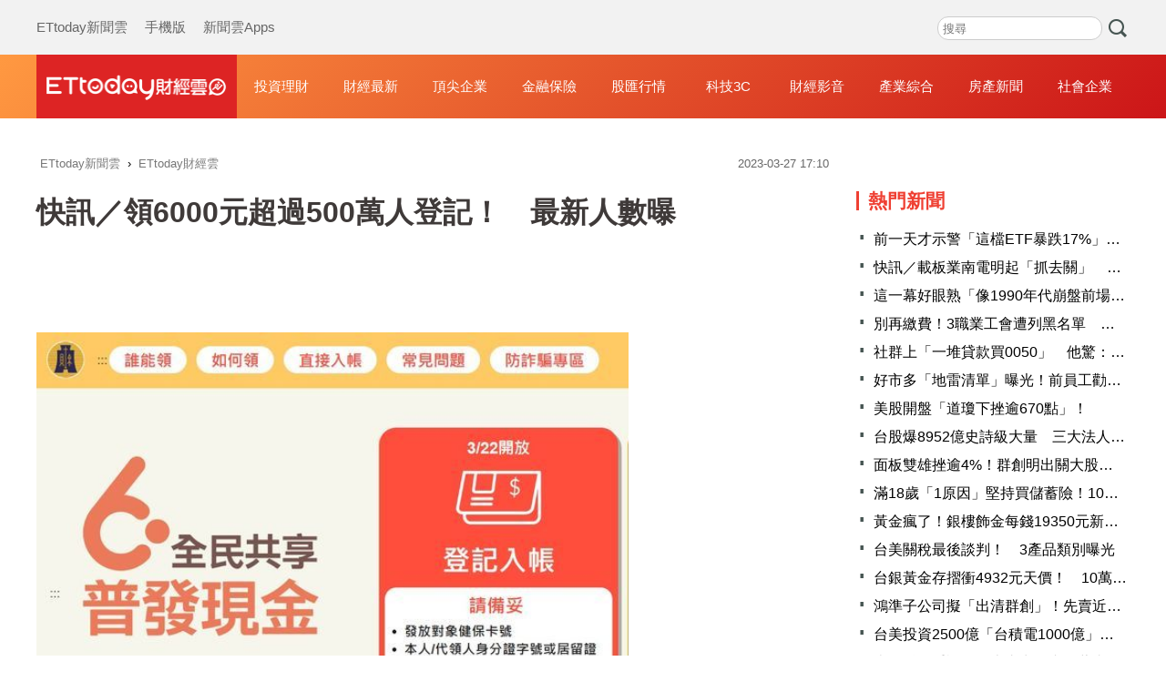

--- FILE ---
content_type: text/html; charset=utf-8
request_url: https://finance.ettoday.net/news/2467930?redirect=1
body_size: 15721
content:
<!doctype html>
<html lang="zh-Hant-TW" prefix="og:http://ogp.me/ns#" itemscope itemtype="https://schema.org/NewsArticle">

<head>
    <!-- ★非共用meta 開始★ -->
    <!-- ★基本meta 開始★ -->
    <meta charset="utf-8">
            <link rel="amphtml" href="https://finance.ettoday.net/amp/amp_news.php7?news_id=2467930">
        <title>快訊／領6000元超過500萬人登記！　最新人數曝 | ETtoday財經雲 | ETtoday新聞雲</title>
    <link rel="canonical" itemprop="mainEntityOfPage" href="https://finance.ettoday.net/news/2467930" />
    <meta name="description" content="領6000元開放登記起跑一段時間了，財政部今（27）日表示，登記入帳省時省力，免排隊，截至今日傍晚5點，登記人數已衝破500萬，來到541.72萬人。(財政部,6000元)" />
    <meta property="og:description" itemprop="description" content="領6000元開放登記起跑一段時間了，財政部今（27）日表示，登記入帳省時省力，免排隊，截至今日傍晚5點，登記人數已衝破500萬，來到541.72萬人。" />
    <meta property="og:url" itemprop="url" content="https://finance.ettoday.net/news/2467930" />
    <meta property="og:title" itemprop="name" content="快訊／領6000元超過500萬人登記！　最新人數曝 | ETtoday財經雲 | ETtoday新聞雲" />
    <meta property="og:image" itemprop="image" content="https://cdn2.ettoday.net/images/6927/e6927837.jpg" />
    <meta property="og:image:type" content="image/jpeg" />
    <meta property="og:image:width" content="1200" />
    <meta property="og:image:height" content="630" />
    <!-- ★基本meta 結束★ -->

    <!-- 新聞資訊(系統站內頁專用) 開始 -->
    <meta name="section" content="財經" />
        <meta name="subsection" itemprop="articleSection" content="財經" />
    <meta name="pubdate" itemprop="dateCreated" content="2023-03-27T17:10:00+08:00" />
    <meta name="lastmod" itemprop="dateModified" http-equiv="last-modified" content="2023-03-27T17:08:54+08:00" />
    <meta name="author" content="ETtoday新聞雲" />
    <meta property="article:author" content="https://www.facebook.com/ETtodaymoney" />
    <meta name="source" itemprop="author" content="ETtoday財經雲" />
    <meta name="dcterms.rightsHolder" content="ETtoday新聞雲">
    <meta name="news_keywords" itemprop="keywords" content="財政部,6000元">
    <!-- 新聞資訊(系統站內頁專用) 結束 -->
    <!-- ★非共用meta 結束★ -->

    <!-- 共用 meta 開始 -->
    <!-- 共用 meta 開始 -->
<!-- ★基本meta 開始★ -->
<!-- search頁或tag頁或編採不給搜尋引擎蒐錄 開始 -->
<meta name="robots" content="noindex,nofollow,noarchive" /><!-- search頁或tag頁或編採不給搜尋引擎蒐錄 結束 -->
<meta name="viewport" content="width=1200" />
<link rel="alternate" type="application/rss+xml" title="ETtoday《財經新聞》" href="https://feeds.feedburner.com/ettoday/finance" />
<!-- ★CSS、JS 開始★ -->
    <link href="//cdn2.ettoday.net/style/finance2020/css/style.css" rel="stylesheet">
    <script src="//cdn2.ettoday.net/style/finance2020/js/all.js"></script>
<!-- DFP code -->
<script type="text/javascript" src="//cdn2.ettoday.net/dfp/dfp-gpt.js"></script>
<!-- ★CSS、JS 結束★ -->
<!-- ★基本meta 結束★ -->

<!-- ★dns-prefetch 開始★ -->
<link rel="dns-prefetch" href="//ad.ettoday.net">
<link rel="dns-prefetch" href="//ad1.ettoday.net">
<link rel="dns-prefetch" href="//ad2.ettoday.net">
<link rel="dns-prefetch" href="//cache.ettoday.net">
<link rel="dns-prefetch" href="//static.ettoday.net">
<link rel="dns-prefetch" href="//cdn1.ettoday.net">
<link rel="dns-prefetch" href="//cdn2.ettoday.net">
<!-- ★dns-prefetch 結束★ -->

<!-- ★社群分享專用 開始★ -->
<meta property="og:locale" content="zh_TW" />
<meta property="fb:app_id" content="146858218737386" />
<meta property="og:site_name" name="application-name" content="ETtoday財經雲" />
<meta property="article:publisher" content="https://www.facebook.com/ETtodaymoney" />
<!-- ★社群分享專用 結束★-->

<!-- touch icon 開始 -->
<link rel="apple-touch-icon" sizes="180x180" href="//cdn2.ettoday.net/style/finance2020/images/touch-icon.png" />
<link rel="shortcut icon" sizes="192x192" href="//cdn2.ettoday.net/style/finance2020/images/touch-icon.png" />
<!-- touch icon 結束 -->

<!-- Google Tag Manager 開始 -->
<!-- GTM DataLayer 開始 -->
<script>
    dataLayer = [{
        'csscode': 'finance',
        'page-id': '2467930',
        'category-id': '17',
        'category-name1': '財經',
        'category-name2': '財經',
        'dept-name': '',
        'author-id': '2366',
        'author-name': '陳依旻',
        'readtype': 'PC'
    }];
</script>
<!-- GTM DataLayer 結束 -->
<script>
    (function(w, d, s, l, i) {
        w[l] = w[l] || [];
        w[l].push({
            'gtm.start': new Date().getTime(),
            event: 'gtm.js'
        });
        var f = d.getElementsByTagName(s)[0],
            j = d.createElement(s),
            dl = l != 'dataLayer' ? '&l=' + l : '';
        j.async = true;
        j.src =
            'https://www.googletagmanager.com/gtm.js?id=' + i + dl;
        f.parentNode.insertBefore(j, f);
    })(window, document, 'script', 'dataLayer', 'GTM-M6DGLM3');
</script>
<!-- Google Tag Manager 結束 -->
<!-- 共用 meta 結束 -->

<!-- Global site tag (gtag.js) - Google Analytics 開始 -->
<script async src="https://www.googletagmanager.com/gtag/js?id=G-JQNDWD28RZ"></script>
<script>
    window.dataLayer = window.dataLayer || [];

    function gtag() {
        dataLayer.push(arguments);
    }
    gtag('js', new Date());
</script>
<!-- Global site tag (gtag.js) - Google Analytics 結束 -->    <!-- 共用 meta 結束 -->

    <!-- ★非共用meta 開始★ -->
    <!-- JSON-LD(新聞內頁專用) 開始 -->
    <script type="application/ld+json">
        {
            "@context": "https://schema.org",
            "@type": "NewsArticle",
            "mainEntityOfPage": "https://finance.ettoday.net/news/2467930",
            "headline": "快訊／領6000元超過500萬人登記！　最新人數曝",
            "url": "https://finance.ettoday.net/news/2467930",
            "thumbnailUrl": "https://cdn2.ettoday.net/images/6927/e6927837.jpg",
            "articleSection": "財經",
            "creator": ["2467930-陳依旻", "2467930"],
            "image": {
                "@type": "ImageObject",
                "url": "https://cdn2.ettoday.net/images/6927/e6927837.jpg"
            },
            "dateCreated": "2023-03-27T17:10:00+08:00",
            "datePublished": "2023-03-27T17:10:00+08:00",
            "dateModified": "2023-03-27T17:08:54+08:00",
            "publisher": {
                "@type": "Organization",
                "name": "ETtoday新聞雲",
                "logo": {
                    "@type": "ImageObject",
                    "url": "https://cdn2.ettoday.net/style/finance2020/images/push.jpg"
                }
            },
            "author": {
                "@type": "Organization",
                "name": "ETtoday新聞雲",
                "url": "https://www.ettoday.net/"
            },
            "speakable": {
                "@type": "SpeakableSpecification",
                "xpath": [
                    "/html/head/meta[@property='og:title']/@content",
                    "/html/head/meta[@name='description']/@content"
                ]
            },
            "description": "領6000元開放登記起跑一段時間了，財政部今（27）日表示，登記入帳省時省力，免排隊，截至今日傍晚5點，登記人數已衝破500萬，來到541.72萬人。",
            "keywords": ["財政部","6000元"]
        }
    </script>
    <!-- JSON-LD(新聞內頁專用) 結束 -->
    <!-- ★非共用meta 結束★ -->

    <!-- dmp.js 開始 -->
    <script>
        var dmp_event_property = "finance";
        var dmp_id = "2467930";
        var dmp_name = "快訊／領6000元超過500萬人登記！　最新人數曝";
        var dmp_keywords = "財政部,6000元";
        var dmp_publish_date = "2023-03-27 17:10:00";
        var dmp_modified_date = "2023-03-27 17:08:54";
        var dmp_category_id_list = "17_15";
        var dmp_is_editor_rec = "0";
        var dmp_et_token = "ca8be039f872d7ae2b8180a537bd3021";
        var dmp_event_id = "";
    </script>
    <script src="//cdn2.ettoday.net/jquery/dmp/news.js"></script>
    <!-- dmp.js 結束 -->
</head>

<body id="finance" class="news-page news-2467930 ">
    <!-- Fb Go 開始 -->
    <!-- FB plugins 開始-->
<div id="fb-root"></div>
<!-- FB Quote 選取文字分享 開始-->
<div class="fb-quote"></div>
<!-- FB Quote 選取文字分享 結束-->
<!-- FB plugins 結束-->    <!-- Fb Go 結束 -->
    <!--wrapper_box 開始-->
    <div class="wrapper_box">
        <!-- 模組 新聞內頁 分享按鈕 開始 -->
        <div id="et_sticky_pc">
            <ul>
                <li><a class="btn logo" href="https://finance.ettoday.net" title="回首頁">回首頁</a></li>
                                    <li><a class="btn fb" href="javascript:;" onclick="window.open('https://www.facebook.com/sharer/sharer.php?u='+encodeURIComponent('https://finance.ettoday.net/news/2467930?from=pc-newsshare-fb-fixed'),'facebook-share-dialog','width=626,height=436');" title="facebook">facebook</a></li>

                    <li><a class="btn line" href="javascript:;" onclick="window.open('https://social-plugins.line.me/lineit/share?url='+encodeURIComponent('https://finance.ettoday.net/news/2467930')+'?from=pc-newsshare-line-fixed','LINE','width=626,height=500');return false;" title="LINE">LINE</a></li>

                    <li><a class="btn twitter" href="javascript:;" onclick="window.open('https://twitter.com/intent/tweet?text='+encodeURIComponent('快訊／領6000元超過500萬人登記！　最新人數曝')+'&url=https://finance.ettoday.net/news/2467930?from=pc-newsshare-twitter-fixed','Twittes','width=626,height=436');return false;" title="twitter">twitter</a></li>
                                <li><a class="btn link" href="javascript:;" title="複製連結">複製連結</a></li>
            </ul>
        </div>
        <!-- 模組 新聞內頁 分享按鈕 結束 -->
        <!--wrapper 開始-->
        <div class="wrapper">
            <!--ettop 開始-->
            <!--header.php7-->
            <!--ettop 結束-->
            <!--header_box 開始-->
            
<!-- 財經_轟天雷【硬性】 開始 -->
<div id="finance_thunder" class="top-sky">
    <script type="text/javascript">
        (function() {
            var ts = Math.random();
            document.write('<scr' + 'ipt type="text/javascript" src="https://ad1.ettoday.net/ads.php?bid=finance_thunder&rr=' + ts + '"></scr' + 'ipt>');
        })()
    </script>
</div>
<!-- 財經_轟天雷【硬性】 結束 -->


<!-- 雙門簾廣告 start -->
<div id="finance_curtain" class="twin-curtain">
    <script type="text/javascript">
        (function() {
            //廣告碼 開始
            var ts = Math.random();
            document.write('<scr' + 'ipt type="text/javascript" src="https://ad1.ettoday.net/ads.php?bid=finance_curtain&rr=' + ts + '"></scr' + 'ipt>');
        })();
    </script>
</div>
<!-- 雙門簾廣告  end -->

<!--ettop 開始-->
<div class="ettop">
    <div class="inner clearfix">
        <!--menu_1 開始-->
        <div class="menu_1">
            <a href="https://www.ettoday.net/" target="_blank">ETtoday新聞雲</a>
            <a href="javascript:;" onclick="location.replace('https://www.ettoday.net/changeReadType.php?rtype=0&rurl='+location.href);">手機版</a>
            <a href="https://www.ettoday.net/events/app/ettoday_app.htm" target="_blank">新聞雲Apps</a>
        </div>
        <!--menu_1 結束-->

        <!-- 財經雲_版頭小橫幅_左 開始 -->
        <div id="finance_header_120x50_1" class="ad_header">
            <script type="text/javascript">
                (function() {
                    var ts = Math.random();
                    document.write('<scr' + 'ipt type="text/javascript" src="https://ad1.ettoday.net/ads.php?bid=finance_header_120x50_1&rr=' + ts + '"></scr' + 'ipt>');
                })()
            </script>
        </div>
        <!-- 財經雲_版頭小橫幅_左 結束 -->

        <!-- 全網_版頭_小橫幅 開始 -->
        <div id="all_header_250x50" class="ad_header">
            <script type="text/javascript">
                (function() {
                    var ts = Math.random();
                    document.write('<scr' + 'ipt type="text/javascript" src="https://ad1.ettoday.net/ads.php?bid=all_header_250x50&rr=' + ts + '"></scr' + 'ipt>');
                })()
            </script>
        </div>
        <!-- 全網_版頭_小橫幅 結束 -->

        <!-- 財經雲_版頭小橫幅_右 開始 -->
        <div id="finance_header_120x50_2" class="ad_header">
            <script type="text/javascript">
                (function() {
                    var ts = Math.random();
                    document.write('<scr' + 'ipt type="text/javascript" src="https://ad1.ettoday.net/ads.php?bid=finance_header_120x50_2&rr=' + ts + '"></scr' + 'ipt>');
                })()
            </script>
        </div>
        <!-- 財經雲_版頭小橫幅_右 結束 -->

        <!--搜尋 開始-->
        <div class="search_box">
            <form method="get" action="https://finance.ettoday.net/search.php7">
                <input class="txt" type="search" name='keyword' placeholder="搜尋" />
                <input class="btn" type="submit">
            </form>
        </div>
        <!--搜尋 結束-->
    </div>
</div>
<!--ettop 結束-->
<!--header_box 開始-->
<div class="header_box">
    <!--header 開始-->
    <div class="header">
        <div class="main_logo"><a href="https://finance.ettoday.net" title="回首頁">財經雲</a></div>
        <!--nav_1 主選單 開始-->
        <div id="float_nav" class="nav_1 clearfix">
            <ul class="clearfix">
                <li><a href="https://finance.ettoday.net/focus/775">投資理財</a></li>
                <li><a href="https://finance.ettoday.net/focus/104">財經最新</a></li>
                <li><a href="https://finance.ettoday.net/focus/106">頂尖企業</a></li>
                <li><a href="https://finance.ettoday.net/focus/131">金融保險</a></li>
                <li><a href="https://finance.ettoday.net/focus/175">股匯行情</a></li>
                <li><a href="https://finance.ettoday.net/focus/427">科技3C</a></li>
                <li><a href="https://boba.ettoday.net/category/267" target="_blank">財經影音</a></li>
                <li><a href="https://finance.ettoday.net/focus/776">產業綜合</a></li>
                <li><a href="https://house.ettoday.net/" target="_blank">房產新聞</a></li>
                <li><a href="https://finance.ettoday.net/focus/779">社會企業</a></li>
            </ul>
        </div>
        <!--nav_1 主選單 結束-->
    </div>
    <!--header 結束-->
</div>
<!--header_box 結束-->

<!-- 財經_超級大橫幅 開始 -->
<div id="finance_970x90" class="ad_970">
    <script type="text/javascript">
        (function() {
            var ts = Math.random();
            document.write('<scr' + 'ipt type="text/javascript" src="https://ad1.ettoday.net/ads.php?bid=finance_970x90&rr=' + ts + '"></scr' + 'ipt>');
        })()
    </script>
</div>
<!-- 財經_超級大橫幅 結束 -->

            <!--header_box 結束-->
            <!--container_box 開始-->
            <div class="container_box">
                <!--container 開始-->
                <div class="container">
                    <!--r1 開始-->
                    <div class="r1 clearfix">

                        <!--c1 開始-->
                        <div class="c1">
                            <!--breadcrumb_box 開始-->
                            <div class="breadcrumb_box clearfix">
                                <!--麵包屑 開始-->
                                <div class="menu_bread_crumb" itemscope itemtype="http://schema.org/BreadcrumbList">
                                    <!-- 第一層 開始 -->
                                    <div itemscope itemtype="http://schema.org/ListItem" itemprop="itemListElement">
                                        <a itemscope itemtype="http://schema.org/Thing" itemprop="item" href="https://www.ettoday.net/" id="https://www.ettoday.net/">
                                            <span itemprop="name">ETtoday新聞雲</span>
                                        </a>
                                        <meta itemprop="position" content="1" />
                                    </div>
                                    <!-- 第一層 結束 -->
                                    ›
                                    <!-- 第二層 開始 -->
                                    <div itemscope itemtype="http://schema.org/ListItem" itemprop="itemListElement">
                                        <a itemscope itemtype="http://schema.org/Thing" itemprop="item" href="https://finance.ettoday.net/" id="https://finance.ettoday.net/">
                                            <span itemprop="name">ETtoday財經雲</span>
                                        </a>
                                        <meta itemprop="position" content="2" />
                                    </div>
                                    <!-- 第二層 結束 -->
                                </div>
                                <!--麵包屑 結束-->
                                <!--時間 開始-->
                                <time class="date" itemprop="datePublished" datetime="31">
                                    2023-03-27 17:10                                </time>
                                <!--時間 結束-->
                            </div>
                            <!--breadcrumb_box 結束-->
                            <!--新聞模組 開始-->
                            <div class="subject_article">
                                <!--網站logo 列印時出現 開始-->
                                <div class="site_logo" style="display:none;">
                                    <img src="https://cdn2.ettoday.net/style/finance2020/images/logo_print.jpg" />
                                </div>
                                <!--網站logo 列印時出現 結束-->
                                <header>
                                    <h1 class="title" itemprop="headline">快訊／領6000元超過500萬人登記！　最新人數曝</h1>
                                </header>

                                <!-- 財經_文字廣告(上) 開始 -->
                                <div id="finance_text_1" class="finance_text_1">
                                    <script type="text/javascript">
                                        (function() {
                                            var ts = Math.random();
                                            document.write('<scr' + 'ipt type="text/javascript" src="https://ad.ettoday.net/ads.php?bid=finance_text_1&rr=' + ts + '"></scr' + 'ipt>');
                                        })()
                                    </script>
                                </div>
                                <!-- 財經_文字廣告(上) 結束 -->

                                <!--各頻道PC 文首分享 開始-->
                                <!--模組 et_social_1 開始-->
<div class="et_social_1">
	<!-------成人警告 開始----------->
		<!-------成人警告 結束----------->

	<!-- menu 開始 -->
		<!-- <div class="menu">
	</div> -->
		<!-- menu 結束 -->
</div>
<!--模組 et_social_1 結束-->
                                <!--各頻道PC 文首分享 結束-->

                                <!--本文 開始-->
                                <!--
                                    -->
                                <div class="story" itemprop="articleBody">
                                    <p><img src="//cdn2.ettoday.net/images/6927/d6927837.jpg" alt="▲登記入帳。（圖／翻攝自財政部官網）" width="594" height="450" /></p>
<p><strong>▲領6000元登記入帳人數。（圖／翻攝自財政部官網）</strong></p>
<p>記者陳依旻／台北報導</p>
<p>領6000元開放登記起跑一段時間了，財政部今（27）日表示，登記入帳省時省力，免排隊，截至今日傍晚5點，登記人數已衝破500萬，來到541.72萬人。</p>
<p>為提供民眾多元管道領取，財政部表示，將於4月10日開放ATM領現，民眾可至全國指定金融機構(含郵局)貼有「全民共享普發現金」識別標誌之ATM機台操作；4月17日開放郵局領現，民眾可於郵局儲匯營業時間至櫃台辦理。</p>
    <!-- 新聞中_巨幅 start-->
    <div class="ad_in_news" style="mragin:10px auto;text-align:center">
     <div class="ad_readmore">[廣告]請繼續往下閱讀...</div>
     <script language="JavaScript" type="text/javascript">
      var ts = Math.random();
      document.write('<scr' + 'ipt language="JavaScript" type="text/javascript" src="https://ad.ettoday.net/ads.php?bid=finance_in_news_1&rr='+ ts +'"></scr' + 'ipt>');
     </script>
    </div>
    <!-- 新聞中_巨幅 end-->
    
<p>「全民共享普發現金」領取時間至112年10月31日止(10月至12月底出生之新生兒領取時間至113年1月31日止)，時間很充裕，請民眾選擇自己方便的領取方式。</p>
<p>財政部表示，疫後強化經濟與社會韌性及全民共享經濟成果特別預算已於今年3月25日經總統公布。其中，「全民共享普發現金」是由該部會同數位發展部等相關部會共同規劃辦理。</p>
<p>財政部進一步說明，普發現金發放方式採「登記入帳」、「ATM領現」、「郵局領現」、「直接入帳」及「特定偏鄉造冊發放」等5種方式，民眾可透過網路進入6000官網（<a href="https://6000.gov.tw">https://6000.gov.tw</a>）查詢「誰能領」、「如何領」、「常見問題」、「最新消息＆法規」、「防詐騙專區」等資訊或撥打1988免付費客服專線獲得即時服務。</p>
<p>財政部強調，全民共享普發現金系統平台符合行政院「高」等級資通系統防護基準之控制措施，相關資訊傳輸及存取管理也加密及監控，該部將偕同數位部嚴密管理與保護本專案所蒐集個資，以確保資料安全。</p>
<p>財政部再次提醒，政府不會發簡訊或電子郵件通知領錢或登錄，也不會電話要求到ATM或網銀操作轉帳，請民眾務必提高警覺，千萬不要上當，以免個資被竊或遭詐騙。如遇可疑網站或訊息，立即撥打165反詐騙專線，全民共同防堵詐騙事件。</p>                                </div>
                                <!--本文 結束-->
                                <img src="https://www.ettoday.net/source/et_track.php7" width="0" height="0" style="display:none;">



                                

                                <!-- 財經_文末_In-Read 開始 -->
                                <div id="finance_inread" class="ad-position-fix">
                                    <script type="text/javascript">
                                        (function() {
                                            var ts = Math.random();
                                            document.write('<scr' + 'ipt type="text/javascript" src="https://ad.ettoday.net/ads.php?bid=finance_inread&rr=' + ts + '"></scr' + 'ipt>');
                                        })()
                                    </script>
                                </div>
                                <!-- 財經_文末_In-Read 結束 -->

                                <!--tag 關鍵字 開始-->
                                <p class="tag">
                                    <span>關鍵字：</span>
                                                                            <a href="https://finance.ettoday.net/tag/財政部">財政部</a>
                                        ﹑                                                                            <a href="https://finance.ettoday.net/tag/6000元">6000元</a>
                                                                                                            </p>
                                <!--tag 關鍵字 結束-->

                                <!-- 全網_新聞內頁_推薦閱讀上方文字(3) 開始 -->
                                <div id="all_news_text1" class="all_news_text1">
                                    <script type="text/javascript">
                                        (function() {
                                            var ts = Math.random();
                                            document.write('<scr' + 'ipt type="text/javascript" src="https://ad.ettoday.net/ads.php?bid=all_news_text1&rr=' + ts + '"></scr' + 'ipt>');
                                        })()
                                    </script>
                                </div>
                                <!-- 全網_新聞內頁_推薦閱讀上方文字(3) 結束 -->



                                <!--各頻道PC 文末分享 開始-->
                                <!--模組 et_social_2、et_social_3 共用 CSS 開始-->
<link rel="stylesheet" href="https://cdn2.ettoday.net/style/et_common/css/social_sharing_2.css">
<!--模組 et_social_2、et_social_3 共用 CSS 結束-->

<!--模組 et_social_2 開始-->
<div class="et_social_2">
	<p>分享給朋友：</p>
	<!-- menu 開始 -->
	<div class="menu">
				<a href="javascript:;" onclick="window.open('https://www.facebook.com/sharer/sharer.php?u='+encodeURIComponent('https://finance.ettoday.net/news/2467930')+'?from=pc-newsshare-fb','facebook-share-dialog','width=626,height=436');return false;" class="facebook" title="分享到Facebook"></a>
		<a href="javascript:;" onclick="window.open('https://social-plugins.line.me/lineit/share?url='+encodeURIComponent('https://finance.ettoday.net/news/2467930')+'?from=pc-newsshare-line','LINE','width=626,height=500');return false;" class="line" title="分享到LINE"></a>
		<a href="javascript:;" onclick="window.open('https://twitter.com/intent/tweet?text='+encodeURIComponent('快訊／領6000元超過500萬人登記！　最新人數曝')+'&url=https://finance.ettoday.net/news/2467930?from=pc-newsshare-twitter','Twittes','width=626,height=436');return false;" class="x" title="分享到X"></a>
				<a class="copy-link" title="複製連結"></a>
		<a class="print" onclick="window.print();" title="列印本頁"></a> 
				<a class="message scrollgo" title="點我留言" rel=".fb-comments"></a>
			</div>
	<!-- menu 結束 -->
</div>
<!--模組 et_social_2 結束-->

<!--模組 et_social_3 開始-->
<div class="et_social_3">
	<p>追蹤我們：</p>
	<!-- menu 開始 -->
	<div class="menu">
		<a href="https://www.facebook.com/ETtodaymoney" class="facebook" title="追蹤Facebook粉絲團" target="_blank"></a>
		<a href="https://www.youtube.com/user/ettoday" class="youtube" title="訂閱YouTube" target="_blank"></a>
		<a href="https://www.instagram.com/ettodaytw" class="instagram" title="追蹤IG" target="_blank"></a>
		<a href="https://line.me/R/ti/p/%40ETtoday" class="line" title="加LINE好友" target="_blank"></a>
		<a href="https://twitter.com/ettodaytw" class="x" title="追蹤X" target="_blank"></a>
		<a href="https://t.me/ETtodaynews" class="telegram" title="追蹤Telegram" target="_blank"></a>
	</div>
	<!-- menu 結束 -->
</div>
<!--模組 et_social_3 結束-->
                                <!--各頻道PC 文末分享 結束-->


                                <p class="note">※本文版權所有，非經授權，不得轉載。<a href="https://www.ettoday.net/member/clause_copyright.php" target="_blank">[ETtoday著作權聲明]</a>※</p>
                            </div>
                            <!--新聞模組 結束-->

                            <!-- 影音開框 開始-->
                            <link rel="stylesheet" href="https://cdn2.ettoday.net/style/live-frame2018/etlive.css?20181214" type="text/css"/>
                   <script src="https://cdn2.ettoday.net/style/live-frame2018/etlive.js"></script>            <div class="video_frame">
                <h2 class="live_title"><a target="_blank" href="https://msg.ettoday.net/msg_liveshow.php?redir=https%3A%2F%2Fboba.ettoday.net%2Fvideonews%2F490276%3Ffrom%3Dvodframe_finance&vid=490276">「我的身體形成了一個X型」　大陸靈動眼神老師爆紅</a></h2>
                <div id="ettoday_channel_frame" style="clear:both">
                    <div class="ettoday_vod">
                        <span class="live_btn_close"></span>
                        <a href="https://msg.ettoday.net/msg_liveshow.php?redir=https%3A%2F%2Fboba.ettoday.net%2Fvideonews%2F490276%3Ffrom%3Dvodframe_finance&vid=490276" target="_blank">
                            <img src='https://cdn2.ettoday.net/style/misc/loading_800x450.gif' data-original='//cdn2.ettoday.net/film/images/490/d490276.jpg?cdnid=1372277' alt='「我的身體形成了一個X型」　大陸靈動眼神老師爆紅' >
                        </a>
                    </div>
                </div>
            </div>
            <!-- 追蹤碼 開始 -->
             <script async src="https://www.googletagmanager.com/gtag/js?id=G-9K3S62N7C5"></script>
            
             <script>
             window.dataLayer = window.dataLayer || [];
             function gtag(){dataLayer.push(arguments);}
             gtag('js', new Date());
             gtag('config', 'G-9K3S62N7C5');//GA4

             //GA4-load
             gtag('event', 'et_load', {
                 '影片標題_load': '「我的身體形成了一個X型」　大陸靈動眼神老師爆紅',
                 '站台_load': 'vodframe_finance',
                 'send_to': ['G-9K3S62N7C5','G-JYGZKCZLK4']
             });

             //GA4-click
             $(".live_title a,.ettoday_vod a").click(function() {
                 gtag('event', 'et_click', {
                     '影片標題_click': '「我的身體形成了一個X型」　大陸靈動眼神老師爆紅',
                     '站台_click': 'vodframe_finance',
                     'send_to': ['G-9K3S62N7C5','G-JYGZKCZLK4']
                    });
             });
             </script>
             <!-- 追蹤碼 結束 -->                            <!-- 影音開框 結束 -->

                            <!-- 文章推薦模組 1 start-->
                            <div id="finances_recirculation_1" class="recirculation">
                                <script type="text/javascript">
                                    var ts = Math.random();
                                    document.write('<scr' + 'ipt language="JavaScript" type="text/javascript" src="https://ad.ettoday.net/ads.php?bid=finances_recirculation_1&rr=' + ts + '"></scr' + 'ipt>');
                                </script>
                            </div>
                            <!-- 文章推薦模組 1 end-->

                            <!--推薦閱讀 block_1 開始-->
                            <div class="block_1 recomm-news">
                                <h2 class="block_title">推薦閱讀</h2>
                                <!--part_pictxt_3 開始-->
                                <div class="part_pictxt_3">

                                                                            <!--組-->
                                        <a class="piece clearfix" href="https://finance.ettoday.net/news/3105153" title="投信砍175億元創單日最大賣超金額　旺宏出脫1.1萬張">
                                            <div class="pic lazyload">

                                                <img src="https://cdn2.ettoday.net/style/misc/loading_300x225.gif" data-original="https://cdn2.ettoday.net/images/8587/f8587578.jpg" data-original="" title="投信砍175億元創單日最大賣超金額　旺宏出脫1.1萬張" alt="投信砍175億元創單日最大賣超金額　旺宏出脫1.1萬張">

                                            </div>
                                            <h3>
                                                                                                投信砍175億元創單日最大賣超金額　旺宏出脫1.1萬張                                            </h3>
                                            <p>為了掌控格陵蘭，美國總統川普對多個歐洲國家發出關稅威脅言論，加上昨（20）美股四大指數下挫，今（21）台股帶量收黑，投信大賣175.96億元，創下單日最大賣超金額，記憶體族群旺宏（2337）股價開高走低，投信賣超1萬1828張，成為單日賣超第一名個股。</p>
                                            <p class="date">2026-01-21 17:26</p>
                                        </a>
                                        <!--組-->
                                                                            <!--組-->
                                        <a class="piece clearfix" href="https://finance.ettoday.net/news/3105117" title="台股爆8952億史詩級大量　三大法人聯手重砍774億">
                                            <div class="pic lazyload">

                                                <img src="https://cdn2.ettoday.net/style/misc/loading_300x225.gif" data-original="https://cdn2.ettoday.net/images/8587/f8587536.jpg" data-original="" title="台股爆8952億史詩級大量　三大法人聯手重砍774億" alt="台股爆8952億史詩級大量　三大法人聯手重砍774億">

                                            </div>
                                            <h3>
                                                                                                台股爆8952億史詩級大量　三大法人聯手重砍774億                                            </h3>
                                            <p>格陵蘭議題造成地緣政治風險升高，美股四大指數全數收低，台股多頭攻勢暫時止步，今（21）日開低走低，終場收跌513點或跌幅1.61%，以31246點，成交金額放大到8952億元，刷史上大量，上看9000億天量，三大法人同步站在賣方，合計賣超台股774.11億元，創下2025年7月19日以來最大賣超金額。</p>
                                            <p class="date">2026-01-21 16:45</p>
                                        </a>
                                        <!--組-->
                                                                            <!--組-->
                                        <a class="piece clearfix" href="https://finance.ettoday.net/news/3105051" title="黃金瘋了！銀樓飾金每錢19350元新高　黃金存摺衝破每克5千大關">
                                            <div class="pic lazyload">

                                                <img src="https://cdn2.ettoday.net/style/misc/loading_300x225.gif" data-original="https://cdn2.ettoday.net/images/7901/f7901379.jpg" data-original="" title="黃金瘋了！銀樓飾金每錢19350元新高　黃金存摺衝破每克5千大關" alt="黃金瘋了！銀樓飾金每錢19350元新高　黃金存摺衝破每克5千大關">

                                            </div>
                                            <h3>
                                                                                                黃金瘋了！銀樓飾金每錢19350元新高　黃金存摺衝破每克5千大關                                            </h3>
                                            <p>受到美國總統川普政策、美日公債壓力與泰國央行祭出「黃金限購令」影響，國際金價升升不息，國內金市交易連動影響，據銀樓今（21）日下午2點半最新報價，每錢賣出價已來到19350元新高，首度衝破「萬9」大關；台銀黃金存摺賣出牌告價也在下午2點39分報5004元，正式衝破5千門檻。</p>
                                            <p class="date">2026-01-21 15:14</p>
                                        </a>
                                        <!--組-->
                                                                            <!--組-->
                                        <a class="piece clearfix" href="https://finance.ettoday.net/news/3104990" title="別再繳費！3職業工會遭列黑名單　勞保局暫停給付">
                                            <div class="pic lazyload">

                                                <img src="https://cdn2.ettoday.net/style/misc/loading_300x225.gif" data-original="https://cdn2.ettoday.net/images/6356/f6356006.jpg" data-original="" title="別再繳費！3職業工會遭列黑名單　勞保局暫停給付" alt="別再繳費！3職業工會遭列黑名單　勞保局暫停給付">

                                            </div>
                                            <h3>
                                                                                                別再繳費！3職業工會遭列黑名單　勞保局暫停給付                                            </h3>
                                            <p>勞保局最新統計顯示，截至1月16日，全台共有3家職業工會因積欠勞工保險及勞工職業災害保險費逾期未繳，遭列入黑名單。</p>
                                            <p class="date">2026-01-21 13:56</p>
                                        </a>
                                        <!--組-->
                                                                            <!--組-->
                                        <a class="piece clearfix" href="https://finance.ettoday.net/news/3105055" title="看好今年景氣比去年好　環球晶徐秀蘭：先進製程、封裝需求為主力">
                                            <div class="pic lazyload">

                                                <img src="https://cdn2.ettoday.net/style/misc/loading_300x225.gif" data-original="https://cdn2.ettoday.net/images/8591/f8591165.jpg" data-original="" title="看好今年景氣比去年好　環球晶徐秀蘭：先進製程、封裝需求為主力" alt="看好今年景氣比去年好　環球晶徐秀蘭：先進製程、封裝需求為主力">

                                            </div>
                                            <h3>
                                                                                                看好今年景氣比去年好　環球晶徐秀蘭：先進製程、封裝需求為主力                                            </h3>
                                            <p>環球晶圓（6488）董事長徐秀蘭今日指出，人工智慧（AI）相關應用已成為半導體產業最核心的結構性需求，並將持續延伸至2026年，帶動整體算力與記憶體需求成長，其中先進製程與先進封裝將成為最主要的成長動能。

</p>
                                            <p class="date">2026-01-21 15:17</p>
                                        </a>
                                        <!--組-->
                                                                            <!--組-->
                                        <a class="piece clearfix" href="https://finance.ettoday.net/news/3105011" title="美銀美林經理人調查：樂觀情緒指數升至8.1　創4年半以來高點">
                                            <div class="pic lazyload">

                                                <img src="https://cdn2.ettoday.net/style/misc/loading_300x225.gif" data-original="https://cdn2.ettoday.net/images/7317/f7317404.jpg" data-original="" title="美銀美林經理人調查：樂觀情緒指數升至8.1　創4年半以來高點" alt="美銀美林經理人調查：樂觀情緒指數升至8.1　創4年半以來高點">

                                            </div>
                                            <h3>
                                                                                                美銀美林經理人調查：樂觀情緒指數升至8.1　創4年半以來高點                                            </h3>
                                            <p>根據1月份美銀美林經理人調查報告顯示，投資者樂觀情緒進一步攀升來到四年半新高水準、對全球經濟前景的預期持續改善、現金水位進一步下滑。美銀美林依據現金水位、股票配置、對於全球成長前景的預期等指標編制的經理人情緒指數自7.3進一步攀升至8.1，達2021年7月以來高點。經理人現金水位由3.3%進一步下滑至3.2%的歷史低點，相較2025年4月與2022年10月市場極度悲觀時的現金水位為4.8%與6.3%，而針對股市回調的保護措施則降至8年來最低。</p>
                                            <p class="date">2026-01-21 14:36</p>
                                        </a>
                                        <!--組-->
                                                                            <!--組-->
                                        <a class="piece clearfix" href="https://finance.ettoday.net/news/3105004" title="川普關稅效應擴大！近4成台灣企業將赴美投資　半導體成主力">
                                            <div class="pic lazyload">

                                                <img src="https://cdn2.ettoday.net/style/misc/loading_300x225.gif" data-original="https://cdn2.ettoday.net/images/8569/f8569956.jpg" data-original="" title="川普關稅效應擴大！近4成台灣企業將赴美投資　半導體成主力" alt="川普關稅效應擴大！近4成台灣企業將赴美投資　半導體成主力">

                                            </div>
                                            <h3>
                                                                                                川普關稅效應擴大！近4成台灣企業將赴美投資　半導體成主力                                            </h3>
                                            <p>川普關稅陰影未退，台灣企業動作加快。資誠（PwC Taiwan）今（21）日發布《2026全球暨台灣企業領袖調查報告》，揭露在川普政策持續影響下，有44%台灣企業領袖視「關稅」為高度威脅，其中近4成（39%）已規劃赴美投資，半導體與電子零組件產業成為主力，顯示美國供應鏈重組正快速牽動台灣企業布局策略。</p>
                                            <p class="date">2026-01-21 14:20</p>
                                        </a>
                                        <!--組-->
                                                                            <!--組-->
                                        <a class="piece clearfix" href="https://finance.ettoday.net/news/3104936" title="地緣政治風險升高、ETF資金流入　星展估金價挑戰5100美元">
                                            <div class="pic lazyload">

                                                <img src="https://cdn2.ettoday.net/style/misc/loading_300x225.gif" data-original="https://cdn2.ettoday.net/images/8269/f8269579.jpg" data-original="" title="地緣政治風險升高、ETF資金流入　星展估金價挑戰5100美元" alt="地緣政治風險升高、ETF資金流入　星展估金價挑戰5100美元">

                                            </div>
                                            <h3>
                                                                                                地緣政治風險升高、ETF資金流入　星展估金價挑戰5100美元                                            </h3>
                                            <p>星展銀行舉辦今（2026）年第一季投資展望線上記者會，財富管理投資顧問部資深副總裁陳昱嘉預期，美國財政與債務可持續性的擔憂，以及地緣政治與政策不確定性升高，加上對美元貶值風險的關注，各國央行需求和強勁的ETF資金流入，仍將支撐未來一年的金價表現，並預估今年下半年目標價為每盎司5100美元。</p>
                                            <p class="date">2026-01-21 12:36</p>
                                        </a>
                                        <!--組-->
                                                                            <!--組-->
                                        <a class="piece clearfix" href="https://finance.ettoday.net/news/3104892" title="台股頻創新高　今年以來25檔高息ETF含息漲幅逾6%">
                                            <div class="pic lazyload">

                                                <img src="https://cdn2.ettoday.net/style/misc/loading_300x225.gif" data-original="https://cdn2.ettoday.net/images/7799/f7799800.jpg" data-original="" title="台股頻創新高　今年以來25檔高息ETF含息漲幅逾6%" alt="台股頻創新高　今年以來25檔高息ETF含息漲幅逾6%">

                                            </div>
                                            <h3>
                                                                                                台股頻創新高　今年以來25檔高息ETF含息漲幅逾6%                                            </h3>
                                            <p>今（2026）年以來，大盤頻創新高平均漲幅9.65%，統計25檔台股高息ETF今年來含息表現平均6.23%，其中群益半導體收益(00927)上漲16.2%漲幅居冠唯一勝大盤，進一步觀察今年來日成交量逾萬張的台股高息ETF，其中更有包括群益台灣精選高息(00919)、群益科技高息成長(00946)、復華台灣科技優息(00929)、富邦特選高股息30(00900)、統一台灣高息動能(00939)今年來含息漲幅逾7%。</p>
                                            <p class="date">2026-01-21 11:56</p>
                                        </a>
                                        <!--組-->
                                                                            <!--組-->
                                        <a class="piece clearfix" href="https://finance.ettoday.net/news/3104837" title="散戶「想賺又害怕」好糾結！台股頻創新高　法人點名籌碼微妙變化">
                                            <div class="pic lazyload">

                                                <img src="https://cdn2.ettoday.net/style/misc/loading_300x225.gif" data-original="https://cdn2.ettoday.net/images/7799/f7799761.jpg" data-original="" title="散戶「想賺又害怕」好糾結！台股頻創新高　法人點名籌碼微妙變化" alt="散戶「想賺又害怕」好糾結！台股頻創新高　法人點名籌碼微妙變化">

                                            </div>
                                            <h3>
                                                                                                散戶「想賺又害怕」好糾結！台股頻創新高　法人點名籌碼微妙變化                                            </h3>
                                            <p>散戶力量大！台股今（2026年）以來交易不到15個交易日，指數破3萬點，直攻上3.1萬點，代表散戶的融資餘額在20日推升至3700億元以上，寫下17 年的新高水位，螞蟻雄兵推讓台股看不回，法人指出，台股出現內資主導微妙的變化，不過以當沖比約3成來換算，反映出散戶「想賺又害怕」心理層面。</p>
                                            <p class="date">2026-01-21 11:44</p>
                                        </a>
                                        <!--組-->
                                    
                                </div>
                                <!--part_pictxt_3 結束-->
                            </div>
                            <!--推薦閱讀 block_1 結束-->

                            <!-- 文章推薦模組 2 start-->
                            <div id="finances_recirculation_2" class="recirculation">
                                <script type="text/javascript">
                                    var ts = Math.random();
                                    document.write('<scr' + 'ipt language="JavaScript" type="text/javascript" src="https://ad.ettoday.net/ads.php?bid=finances_recirculation_2&rr=' + ts + '"></scr' + 'ipt>');
                                </script>
                            </div>
                            <!-- 文章推薦模組 2 end-->

                            <!--讀者迴響 block_1 開始-->
                            <div class="block_1 fb-comments">
                                <h2 class="block_title">讀者迴響</h2>
                                <!--et 留言版 開始-->
                                <div id="et_comments">
                                    <!--et_board 開始-->
                                    <div class="et_board">
                                        <!--留言 iframe 開始-->
                                        <iframe id="et_comments_inner" class="et_comments_inner" src="https://media.ettoday.net/source/et_comments3.php7?news_id=2467930&title=%E5%BF%AB%E8%A8%8A%EF%BC%8F%E9%A0%986000%E5%85%83%E8%B6%85%E9%81%8E500%E8%90%AC%E4%BA%BA%E7%99%BB%E8%A8%98%EF%BC%81%E3%80%80%E6%9C%80%E6%96%B0%E4%BA%BA%E6%95%B8%E6%9B%9D&url=https%3A%2F%2Ffinance.ettoday.net%2Fnews%2F2467930" scrolling="no" allowtransparency="true"></iframe>
                                        <!--留言 iframe 結束-->
                                    </div>
                                    <!--et_board 開始-->
                                    
                                    <!--btn_go 下載App按鈕 開始-->
                                    <a class="btn_go gtmclick" href="https://www.ettoday.net/events/ad-source/app/redirect-et-comments.php?news_id=2467930" target="_blank">我也要留言，快前往新聞雲App！</a>
                                    <!--btn_go 下載App按鈕 結束-->
                                </div>
                                <!--et 留言版 結束-->
                            </div>
                            <!--讀者迴響 block_1 結束-->

                        </div>
                        <!--c1 結束-->
                        <!-- InstanceEndEditable -->
                        <!--c2 開始-->
                        
<!-- PC_全網_超級快閃廣告 start -->
<div id="all_crazygif" class="crazygif">
  <script type="text/javascript">
  (function(){
    var ts = Math.random();
    document.write('<scr' + 'ipt type="text/javascript" src="https://ad2.ettoday.net/ads.php?bid=all_crazygif&rr='+ ts +'"></scr' + 'ipt>');
  })()
  </script>
</div>
<!-- PC_全網_超級快閃廣告 end -->

<!--c2 開始-->
<div class="c2">
    <div class="inner">

        <!-- 財經_巨幅_上方【硬性】 開始 -->
        <div id="finance_300x250_top" class="ad_300">
            <script type="text/javascript">
                (function() {
                    var ts = Math.random();
                    document.write('<scr' + 'ipt type="text/javascript" src="https://ad2.ettoday.net/ads.php?bid=finance_300x250_top&rr=' + ts + '"></scr' + 'ipt>');
                })()
            </script>
        </div>
        <!-- 財經_巨幅_上方【硬性】 結束 -->

        <!-- 全網_巨幅(上2)【分】 開始 -->
        <div id="all_300x250" class="ad_300">
            <script type="text/javascript">
                (function() {
                    var ts = Math.random();
                    document.write('<scr' + 'ipt type="text/javascript" src="https://ad2.ettoday.net/ads.php?bid=all_300x250&rr=' + ts + '"></scr' + 'ipt>');
                })()
            </script>
        </div>
        <!-- 全網_巨幅(上2)【分】 結束 -->



        <!--熱門新聞 block_2 開始-->
        <div class="block_2 sidebar-hot-news">
            <h2 class="block_title_4">熱門新聞</h2>
            <div class="part_txt_1">
                <!-- 財經_熱門新聞_文字廣告(左)【硬性】 開始 -->
                <div id="finance_text_4" class="">
                    <script type="text/javascript">
                        (function() {
                            var ts = Math.random();
                            document.write('<scr' + 'ipt type="text/javascript" src="https://ad2.ettoday.net/ads.php?bid=finance_text_4&rr=' + ts + '"></scr' + 'ipt>');
                        })()
                    </script>
                </div>
                <!-- 財經_熱門新聞_文字廣告(左)【硬性】 結束 -->

                <!-- 財經_熱門新聞_文字廣告(右)【硬性】 開始 -->
                <div id="finance_text_5" class="">
                    <script type="text/javascript">
                        (function() {
                            var ts = Math.random();
                            document.write('<scr' + 'ipt type="text/javascript" src="https://ad2.ettoday.net/ads.php?bid=finance_text_5&rr=' + ts + '"></scr' + 'ipt>');
                        })()
                    </script>
                </div>
                <!-- 財經_熱門新聞_文字廣告(右)【硬性】 結束 -->

                <h3><a href="https://finance.ettoday.net/news/3104933" title="前一天才示警「這檔ETF暴跌17%」　不敗教主：早就叫你跑">前一天才示警「這檔ETF暴跌17%」　不敗教主：早就叫你跑</a></h3><h3><a href="https://finance.ettoday.net/news/3105204" title="快訊／載板業南電明起「抓去關」　新列4檔飆股處置到2／4">快訊／載板業南電明起「抓去關」　新列4檔飆股處置到2／4</a></h3><h3><a href="https://finance.ettoday.net/news/3104775" title="這一幕好眼熟「像1990年代崩盤前場景？」　粉專：有點害怕了">這一幕好眼熟「像1990年代崩盤前場景？」　粉專：有點害怕了</a></h3><h3><a href="https://finance.ettoday.net/news/3104990" title="別再繳費！3職業工會遭列黑名單　勞保局暫停給付">別再繳費！3職業工會遭列黑名單　勞保局暫停給付</a></h3><h3><a href="https://finance.ettoday.net/news/3105041" title="社群上「一堆貸款買0050」　他驚：一定出事">社群上「一堆貸款買0050」　他驚：一定出事</a></h3>
                                <!-- 新聞雲PC_新聞內頁_側欄廣編熱門新聞A 開始 -->
                                <div id="all_news_text5" class="all_news_text5">
                                        <script type="text/javascript">
                                        (function(){
                                            var ts = Math.random();
                                            document.write('<scr' + 'ipt type="text/javascript" src="https://ad2.ettoday.net/ads.php?bid=all_news_text5&rr='+ ts +'"></scr' + 'ipt>');
                                        })()
                                        </script>
                                </div>
                                <!-- 新聞雲PC_新聞內頁_側欄廣編熱門新聞A 結束 --><h3><a href="https://finance.ettoday.net/news/3105062" title="好市多「地雷清單」曝光！前員工勸：這7樣東西別買">好市多「地雷清單」曝光！前員工勸：這7樣東西別買</a></h3><h3><a href="https://finance.ettoday.net/news/3104641" title="美股開盤「道瓊下挫逾670點」！">美股開盤「道瓊下挫逾670點」！</a></h3><h3><a href="https://finance.ettoday.net/news/3105117" title="台股爆8952億史詩級大量　三大法人聯手重砍774億">台股爆8952億史詩級大量　三大法人聯手重砍774億</a></h3><h3><a href="https://finance.ettoday.net/news/3104156" title="面板雙雄挫逾4%！群創明出關大股東先砍　友達爆量居成交王">面板雙雄挫逾4%！群創明出關大股東先砍　友達爆量居成交王</a></h3><h3><a href="https://finance.ettoday.net/news/3104398" title="滿18歲「1原因」堅持買儲蓄險！10年後感謝自己">滿18歲「1原因」堅持買儲蓄險！10年後感謝自己</a></h3>
                                <!-- 新聞雲PC_新聞內頁_側欄廣編熱門新聞B 開始 -->
                                <div id="all_news_text6" class="all_news_text6">
                                        <script type="text/javascript">
                                        (function(){
                                            var ts = Math.random();
                                            document.write('<scr' + 'ipt type="text/javascript" src="https://ad2.ettoday.net/ads.php?bid=all_news_text6&rr='+ ts +'"></scr' + 'ipt>');
                                        })()
                                        </script>
                                </div>
                                <!-- 新聞雲PC_新聞內頁_側欄廣編熱門新聞B 結束 --><h3><a href="https://finance.ettoday.net/news/3105051" title="黃金瘋了！銀樓飾金每錢19350元新高　黃金存摺衝破每克5千大關">黃金瘋了！銀樓飾金每錢19350元新高　黃金存摺衝破每克5千大關</a></h3><h3><a href="https://finance.ettoday.net/news/3103969" title="台美關稅最後談判！　3產品類別曝光">台美關稅最後談判！　3產品類別曝光</a></h3>
                                <!-- 新聞雲PC_新聞內頁_側欄廣編熱門新聞C 開始 -->
                                <div id="all_news_text7" class="all_news_text7">
                                        <script type="text/javascript">
                                        (function(){
                                            var ts = Math.random();
                                            document.write('<scr' + 'ipt type="text/javascript" src="https://ad2.ettoday.net/ads.php?bid=all_news_text7&rr='+ ts +'"></scr' + 'ipt>');
                                        })()
                                        </script>
                                </div>
                                <!-- 新聞雲PC_新聞內頁_側欄廣編熱門新聞C 結束 --><h3><a href="https://finance.ettoday.net/news/3104778" title="台銀黃金存摺衝4932元天價！　10萬抱1年爽賺6.8萬">台銀黃金存摺衝4932元天價！　10萬抱1年爽賺6.8萬</a></h3><h3><a href="https://finance.ettoday.net/news/3103934" title="鴻準子公司擬「出清群創」！先賣近4萬張賺6.6億　再賣5萬餘張">鴻準子公司擬「出清群創」！先賣近4萬張賺6.6億　再賣5萬餘張</a></h3><h3><a href="https://finance.ettoday.net/news/3104693" title="台美投資2500億「台積電1000億」算在內！　網大讚">台美投資2500億「台積電1000億」算在內！　網大讚</a></h3><h3><a href="https://finance.ettoday.net/news/3104619" title="南亞科發重訊：資本支出規畫待董事會審">南亞科發重訊：資本支出規畫待董事會審</a></h3><h3><a href="https://finance.ettoday.net/news/3104789" title="記憶體股群聯出關首日勁揚　刷2145元天價">記憶體股群聯出關首日勁揚　刷2145元天價</a></h3><h3><a href="https://finance.ettoday.net/news/3104441" title="玻纖布廠建榮提前開獎獲利成長15%　連拉4根漲停列注意股">玻纖布廠建榮提前開獎獲利成長15%　連拉4根漲停列注意股</a></h3>            </div>
        </div>
        <!--熱門新聞 block_2 結束-->

        
        <!-- 全網_大型摩天_2(300x600)@最夯影音上方 開始 -->
        <div id="all_300x600_2" class="all_300x600_2">
            <script type="text/javascript">
                (function() {
                    var ts = Math.random();
                    document.write('<scr' + 'ipt type="text/javascript" src="https://ad2.ettoday.net/ads.php?bid=all_300x600_2&rr=' + ts + '"></scr' + 'ipt>');
                })()
            </script>
        </div>
        <!-- 全網_大型摩天_2(300x600)@最夯影音上方 結束 -->



        <!--facebook block_2 開始-->
                    <div class="block_2">
                <div class="fb-page" data-href="https://www.facebook.com/ETtodaymoney/" data-tabs="timeline" data-width="" data-height="" data-small-header="false" data-adapt-container-width="true" data-hide-cover="false" data-show-facepile="true">
                    <blockquote cite="https://www.facebook.com/ETtodaymoney/" class="fb-xfbml-parse-ignore"><a href="https://www.facebook.com/ETtodaymoney/">ETtoday財經雲</a></blockquote>
                </div>
            </div>
                <!--facebook block_2 結束-->

        <!-- 財經_巨幅_中 開始 -->
        <div id="finance_banner_middle" class="finance_banner_middle">
            <script type="text/javascript">
                (function() {
                    var ts = Math.random();
                    document.write('<scr' + 'ipt type="text/javascript" src="https://ad2.ettoday.net/ads.php?bid=finance_banner_middle&rr=' + ts + '"></scr' + 'ipt>');
                })()
            </script>
        </div>
        <!-- 財經_巨幅_中 結束 -->

        <!--block_1 區塊 boba 熱門影音 開始-->
              <div class="block block_1 hot_video">
              <!--block_title 開始-->
              <div class="block_title">
                <h3><em class="icon"></em>最夯影音</h3>
                <a href="//boba.ettoday.net/" class="btn_more">更多<i class="icon_arrow"></i></a>
              </div>
              <!--block_title 結束-->
              <!--block_content 開始-->
              <div class="block_content">
                      <!--part_pictxt_4 圖文列表 開始-->
                      <div class="part_pictxt_4">
                              <!-- 首則有圖 -->
                              
                              <div class="cover_pic">
                                  <a class="pic icon_type_video" href="//boba.ettoday.net/videonews/490266?from=et_pc_sidebar" target="_blank" title='大陸「X型靈動眼神老師」爆紅！　陳土豆翻拍超魔性..全網跟著學'>
                                          <img src="https://cdn2.ettoday.net/style/misc/loading_800x450.gif" data-original="//cdn2.ettoday.net/film/images/490/c490266.jpg" alt='大陸「X型靈動眼神老師」爆紅！　陳土豆翻拍超魔性..全網跟著學'>
                                              <h3>大陸「X型靈動眼神老師」爆紅！　陳土豆翻拍超魔性..全網跟著學</h3>
                                      </a>
                              </div>

                              <!-- 首則有圖 -->
                              <!-- 廣告 最夯影音(2) 開始 -->
                              <script language="JavaScript" type="text/javascript">
                                    <!-- <![CDATA[
                                            var ts = Math.random();
                                            document.write('<scr' + 'ipt language="JavaScript" type="text/javascript" src="//ad2.ettoday.net/ads.php?bid=mobileweb_video_1&rr='+ ts +'"></scr' + 'ipt>');
                              // ]]> -->
                              </script>
                              <!-- 廣告 最夯影音(2) 結束 -->
                              <!-- 廣告 最夯影音(3) 開始 -->
                              <script language="JavaScript" type="text/javascript">
                                    <!-- <![CDATA[
                                            var ts = Math.random();
                                            document.write('<scr' + 'ipt language="JavaScript" type="text/javascript" src="//ad2.ettoday.net/ads.php?bid=mobileweb_video_2&rr='+ ts +'"></scr' + 'ipt>');
                              // ]]> -->
                              </script>
                              <!-- 廣告 最夯影音(3) 結束 -->
                              <!-- 廣告 最夯影音(4) 開始 -->
                              <script language="JavaScript" type="text/javascript">
                                    <!-- <![CDATA[
                                            var ts = Math.random();
                                            document.write('<scr' + 'ipt language="JavaScript" type="text/javascript" src="//ad2.ettoday.net/ads.php?bid=mobileweb_video_3&rr='+ ts +'"></scr' + 'ipt>');
                              // ]]> -->
                              </script>
                            <!-- 廣告 最夯影音(4) 結束 -->
                              
      <!--組-->
      <div class="piece clearfix">
              <a class="pic icon_type_video" href="//boba.ettoday.net/videonews/490249?from=et_pc_sidebar" target="_blank" title='求來的獨子變討債惡魔　 蔥油餅夫妻75歲還在銅板養兒　逆子月拿4萬竟嫌少「藏刀早就想殺」'>
                  <img src="https://cdn2.ettoday.net/style/misc/loading_300x169.gif" data-original="//cdn2.ettoday.net/film/images/490/c490249.jpg" alt='求來的獨子變討債惡魔　 蔥油餅夫妻75歲還在銅板養兒　逆子月拿4萬竟嫌少「藏刀早就想殺」'>
              </a>
              <h3><a href="//boba.ettoday.net/videonews/490249?from=et_pc_sidebar" target="_blank" title='求來的獨子變討債惡魔　 蔥油餅夫妻75歲還在銅板養兒　逆子月拿4萬竟嫌少「藏刀早就想殺」'>求來的獨子變討債惡魔　 蔥油餅夫妻75歲還在銅板養兒　逆子月拿4萬竟嫌少「藏刀早就想殺」</a></h3>
      </div>
      <!--組-->
    
      <!--組-->
      <div class="piece clearfix">
              <a class="pic icon_type_video" href="//boba.ettoday.net/videonews/490216?from=et_pc_sidebar" target="_blank" title='「貝克漢一家」完美全是演的？　長子撕破臉列5大控訴：被父母控制一輩子'>
                  <img src="https://cdn2.ettoday.net/style/misc/loading_300x169.gif" data-original="//cdn2.ettoday.net/film/images/490/c490216.jpg" alt='「貝克漢一家」完美全是演的？　長子撕破臉列5大控訴：被父母控制一輩子'>
              </a>
              <h3><a href="//boba.ettoday.net/videonews/490216?from=et_pc_sidebar" target="_blank" title='「貝克漢一家」完美全是演的？　長子撕破臉列5大控訴：被父母控制一輩子'>「貝克漢一家」完美全是演的？　長子撕破臉列5大控訴：被父母控制一輩子</a></h3>
      </div>
      <!--組-->
    
      <!--組-->
      <div class="piece clearfix">
              <a class="pic icon_type_video" href="//boba.ettoday.net/videonews/490279?from=et_pc_sidebar" target="_blank" title='動力火車嘉賓想邀「很紅的娜魯One」　擔心票房：部落的村民已經準備好'>
                  <img src="https://cdn2.ettoday.net/style/misc/loading_300x169.gif" data-original="//cdn2.ettoday.net/film/images/490/c490279.jpg" alt='動力火車嘉賓想邀「很紅的娜魯One」　擔心票房：部落的村民已經準備好'>
              </a>
              <h3><a href="//boba.ettoday.net/videonews/490279?from=et_pc_sidebar" target="_blank" title='動力火車嘉賓想邀「很紅的娜魯One」　擔心票房：部落的村民已經準備好'>動力火車嘉賓想邀「很紅的娜魯One」　擔心票房：部落的村民已經準備好</a></h3>
      </div>
      <!--組-->
    
      <!--組-->
      <div class="piece clearfix">
              <a class="pic icon_type_video" href="//boba.ettoday.net/videonews/490227?from=et_pc_sidebar" target="_blank" title='逆子成天打電玩！拿母給的錢買刀弒雙親　冷血到令人毛骨悚然'>
                  <img src="https://cdn2.ettoday.net/style/misc/loading_300x169.gif" data-original="//cdn2.ettoday.net/film/images/490/c490227.jpg" alt='逆子成天打電玩！拿母給的錢買刀弒雙親　冷血到令人毛骨悚然'>
              </a>
              <h3><a href="//boba.ettoday.net/videonews/490227?from=et_pc_sidebar" target="_blank" title='逆子成天打電玩！拿母給的錢買刀弒雙親　冷血到令人毛骨悚然'>逆子成天打電玩！拿母給的錢買刀弒雙親　冷血到令人毛骨悚然</a></h3>
      </div>
      <!--組-->
    

                      </div>
                      <!--part_pictxt_4 圖文列表 結束-->
              </div>
              <!--block_content 結束-->
      </div>
        <!--block_1 區塊 boba 熱門影音 結束-->

        
        <!--block_2 熱門快報 開始-->
        <div class="block block_2 sidebar-hot-express">
            <h2 class="block_title_4">熱門快報</h2>
            <!--block_content 開始-->
            <div class="block_content">
                <!--part_pictxt_5 圖文列表 開始-->
                <div class="part_pictxt_5">
                                            <!--組-->
                        <div class="piece clearfix">
                            <a target="_blank" class="pic lazyload" href="https://sports.ettoday.net/news/3024327">
                                <img src="https://cdn2.ettoday.net/style/misc/loading_100x100.gif" data-original="https://cdn1.ettoday.net/img/paste/117/117078.gif">
                            </a>
                            <h3 class="title"><a target="_blank" href="https://sports.ettoday.net/news/3024327">東森廣場投籃趣，揪團來打球</a></h3>
                            <p class="summary">假日怎麼安排？來東森廣場免費吹冷氣投籃，輕鬆運動一下！</p>
                        </div>
                        <!--組-->
                                            <!--組-->
                        <div class="piece clearfix">
                            <a target="_blank" class="pic lazyload" href="https://www.ettoday.net/news/20250901/3024263.htm">
                                <img src="https://cdn2.ettoday.net/style/misc/loading_100x100.gif" data-original="https://cdn1.ettoday.net/img/paste/111/111697.png">
                            </a>
                            <h3 class="title"><a target="_blank" href="https://www.ettoday.net/news/20250901/3024263.htm">ETtoday 會員限定   爆夾抓抓樂</a></h3>
                            <p class="summary">超好夾零門檻，新手也能一夾入魂！東森廣場抓抓樂，等你來挑戰！</p>
                        </div>
                        <!--組-->
                                            <!--組-->
                        <div class="piece clearfix">
                            <a target="_blank" class="pic lazyload" href="https://www.ettoday.net/feature/2021house">
                                <img src="https://cdn2.ettoday.net/style/misc/loading_100x100.gif" data-original="https://cdn1.ettoday.net/img/paste/115/115932.jpg">
                            </a>
                            <h3 class="title"><a target="_blank" href="https://www.ettoday.net/feature/2021house">買房不踩雷！購屋決策不盲目！房產大神實力帶飛</a></h3>
                            <p class="summary">賞屋攻略Get！別再自己摸索耗時找房，專家親自帶領您直擊潛力優質建案，購屋選擇，就從最給力的賞屋體驗開始。</p>
                        </div>
                        <!--組-->
                                            <!--組-->
                        <div class="piece clearfix">
                            <a target="_blank" class="pic lazyload" href="https://boba.ettoday.net/videonews/488934">
                                <img src="https://cdn2.ettoday.net/style/misc/loading_100x100.gif" data-original="https://cdn1.ettoday.net/img/paste/116/116325.png">
                            </a>
                            <h3 class="title"><a target="_blank" href="https://boba.ettoday.net/videonews/488934">全聯美味堂快速上桌</a></h3>
                            <p class="summary">「文里補習班」開課啦！今天來開箱「全聯美味堂」！開箱各種派對美食～</p>
                        </div>
                        <!--組-->
                                            <!--組-->
                        <div class="piece clearfix">
                            <a target="_blank" class="pic lazyload" href="https://msg.ettoday.net/rd.php?id=5420">
                                <img src="https://cdn2.ettoday.net/style/misc/loading_100x100.gif" data-original="https://cdn1.ettoday.net/img/paste/113/113946.gif">
                            </a>
                            <h3 class="title"><a target="_blank" href="https://msg.ettoday.net/rd.php?id=5420">ETtoday攝影棚租借</a></h3>
                            <p class="summary">ETtoday攝影棚提供完整設施與高品質服務，提供創作者最佳支援，滿足你各種拍攝需求！</p>
                        </div>
                        <!--組-->
                                    </div>
                <!--part_pictxt_5 圖文列表 結束-->
            </div>
            <!--block_content 結束-->
        </div>
        <!--block_2 熱門快報 結束-->

        <!-- 全網_大型摩天_1(多支素材) [側欄置底] 開始 -->
        <div id="all_300x600_1" class="">
            <script type="text/javascript">
                (function() {
                    var ts = Math.random();
                    document.write('<scr' + 'ipt type="text/javascript" src="https://ad2.ettoday.net/ads.php?bid=all_300x600_1&rr=' + ts + '"></scr' + 'ipt>');
                })()
            </script>
        </div>
        <!-- 全網_大型摩天_1(多支素材) [側欄置底] 結束 -->
    </div>
</div>
<!--c2 結束-->                        <!--c2 結束-->
                    </div>
                    <!--r1 結束-->
                </div>
                <!--container 結束-->
            </div>
            <!--container_box 結束-->
            <!--footer_box 開始-->
            <!--footer_box 開始-->
<div class="footer_box">
    <!--footer 開始-->
    <div class="footer clearfix" itemscope itemprop="publisher" itemtype="http://schema.org/Organization">
        <!--footer_menu 開始-->
        <div class="footer_menu">
            <a href="mailto:editor@ettoday.net">我要投稿</a> |
            <a href="https://www.104.com.tw/company/b6ctt6w?jobsource=checkc" target="_blank">人才招募</a> |
            <a href="https://events.ettoday.net/about-ettoday/index.htm" target="_blank">關於我們</a> |
            <a href="https://events.ettoday.net/adsales/index.php7" target="_blank">廣告刊登/合作提案</a> |
            <a href="mailto:service@ettoday.net">客服信箱</a> |
            <a href="https://www.ettoday.net/member/clause_member.php" target="_blank">服務條款</a> |
            <a href="https://www.ettoday.net/member/clause_privacy.php" target="_blank">隱私權政策</a> |
            <a href="https://www.ettoday.net/member/clause_copyright.php" target="_blank">著作權聲明</a> |
            <a href="https://www.ettoday.net/member/clause_duty.php" target="_blank">免責聲明</a>
        </div>
        <!--footer_menu 結束-->
        <address>
            <span itemprop="name" class="company_name">ETtoday新聞雲</span>
            版權所有，非經授權，不許轉載本網站內容 &copy;
            <a href="https://www.ettoday.net/" target="_top">ETtoday.net</a>
            All Rights Reserved. 電話：
            <span itemprop="telephone">+886-2-5555-6366</span>
        </address>
        <!--本區隱藏 開始-->
        <span itemprop="logo" itemscope itemtype="//schema.org/ImageObject">
            <link itemprop="url" href="https://cdn2.ettoday.net/style/finance2020/images/push.jpg">
        </span>
        <!--本區隱藏 結束-->
    </div>
    <!--footer 結束-->
</div>
<!--footer_box 結束-->            <!--footer_box 結束-->
        </div>
        <!--wrapper 結束-->
    </div>
    <!--wrapper_box 結束-->
    <!--parsely 開始-->
        <!--parsely 結束-->
</body>

</html>

--- FILE ---
content_type: application/javascript; charset=utf-8
request_url: https://fundingchoicesmessages.google.com/f/AGSKWxUAmkEDZ5lv-8PQGMZ2ypivXHHddGwHWQWSWuNb8WhM7MfEu9ygMufyvxZ3eIg7x5IaI7WM_sHwhrRk_3L4J7llUxAjOhzEe3YbQC9xTucByttqz-w4Hhy0CZvXis1kVJIfIPKi94IqYWVn5BHejWi8BRH460xw3rXU20ZDlu-ban0hPzt8QuFteouq/_/pop_adfy./js.ad/size=/adsrc300./adifyids./ad_large.
body_size: -1290
content:
window['82e295c7-142f-4463-9620-a3b297d30903'] = true;

--- FILE ---
content_type: application/javascript;charset=UTF-8
request_url: https://tw.popin.cc/popin_discovery/recommend?mode=new&url=https%3A%2F%2Ffinance.ettoday.net%2Fnews%2F2467930&&device=pc&media=www.ettoday.net&extra=mac&agency=popin-tw&topn=50&ad=200&r_category=all&country=tw&redirect=false&uid=30139b78fad87041e941768996917735&info=eyJ1c2VyX3RkX29zIjoiTWFjIiwidXNlcl90ZF9vc192ZXJzaW9uIjoiMTAuMTUuNyIsInVzZXJfdGRfYnJvd3NlciI6IkNocm9tZSIsInVzZXJfdGRfYnJvd3Nlcl92ZXJzaW9uIjoiMTMxLjAuMCIsInVzZXJfdGRfc2NyZWVuIjoiMTI4MHg3MjAiLCJ1c2VyX3RkX3ZpZXdwb3J0IjoiMTI4MHg3MjAiLCJ1c2VyX3RkX3VzZXJfYWdlbnQiOiJNb3ppbGxhLzUuMCAoTWFjaW50b3NoOyBJbnRlbCBNYWMgT1MgWCAxMF8xNV83KSBBcHBsZVdlYktpdC81MzcuMzYgKEtIVE1MLCBsaWtlIEdlY2tvKSBDaHJvbWUvMTMxLjAuMC4wIFNhZmFyaS81MzcuMzY7IENsYXVkZUJvdC8xLjA7ICtjbGF1ZGVib3RAYW50aHJvcGljLmNvbSkiLCJ1c2VyX3RkX3JlZmVycmVyIjoiIiwidXNlcl90ZF9wYXRoIjoiL25ld3MvMjQ2NzkzMCIsInVzZXJfdGRfY2hhcnNldCI6InV0Zi04IiwidXNlcl90ZF9sYW5ndWFnZSI6ImVuLXVzQHBvc2l4IiwidXNlcl90ZF9jb2xvciI6IjI0LWJpdCIsInVzZXJfdGRfdGl0bGUiOiIlRTUlQkYlQUIlRTglQTglOEElRUYlQkMlOEYlRTklQTAlOTg2MDAwJUU1JTg1JTgzJUU4JUI2JTg1JUU5JTgxJThFNTAwJUU4JTkwJUFDJUU0JUJBJUJBJUU3JTk5JUJCJUU4JUE4JTk4JUVGJUJDJTgxJUUzJTgwJTgwJUU2JTlDJTgwJUU2JTk2JUIwJUU0JUJBJUJBJUU2JTk1JUI4JUU2JTlCJTlEJTIwJTdDJTIwRVR0b2RheSVFOCVCMiVBMSVFNyVCNiU5MyVFOSU5QiVCMiUyMCU3QyUyMEVUdG9kYXklRTYlOTYlQjAlRTglODElOUUlRTklOUIlQjIiLCJ1c2VyX3RkX3VybCI6Imh0dHBzOi8vZmluYW5jZS5ldHRvZGF5Lm5ldC9uZXdzLzI0Njc5MzA/cmVkaXJlY3Q9MSIsInVzZXJfdGRfcGxhdGZvcm0iOiJMaW51eCB4ODZfNjQiLCJ1c2VyX3RkX2hvc3QiOiJmaW5hbmNlLmV0dG9kYXkubmV0IiwidXNlcl9kZXZpY2UiOiJwYyIsInVzZXJfdGltZSI6MTc2ODk5NjkxNzc1NSwiZnJ1aXRfYm94X3Bvc2l0aW9uIjoiIiwiZnJ1aXRfc3R5bGUiOiIifQ==&alg=ltr&callback=_p6_a0e3ab4a0825
body_size: 3949
content:
_p6_a0e3ab4a0825({"author_name":null,"image":"","common_category":null,"image_url":null,"title":"","category":"","keyword":[],"url":"https://finance.ettoday.net/news/2467930","pubdate":"","related":[],"hot":[],"share":0,"pop":[],"ad":[{"_id":"504135195","title":"想告別臉上肝斑？年底前聚會靠矽谷電波X養出好膚質，溫和除斑不怕復發","image":"https://imageaws.popin.cc/ML/3fb83d42f6f4bba2a8e4f13d924c7172.png","origin_url":"","url":"https://trace.popin.cc/ju/ic?tn=6e22bb022cd37340eb88f5c2f2512e40&trackingid=05120c94e7b070fd33eea1ae2ed8cdbd&acid=24961&data=[base64]&uid=30139b78fad87041e941768996917735&mguid=&gprice=YdPn_jfYFvXazv4vjm6eLODNJLBP02pQQS38qwDOxN4&pb=d","imp":"","media":"矽谷電波X","campaign":"4352427","nid":"504135195","imptrackers":["https://trace.popin.cc/ju/ic?tn=6e22bb022cd37340eb88f5c2f2512e40&trackingid=05120c94e7b070fd33eea1ae2ed8cdbd&acid=24961&data=[base64]&uid=30139b78fad87041e941768996917735&mguid="],"clicktrackers":["https://trace.popin.cc/ju/ic?tn=6e22bb022cd37340eb88f5c2f2512e40&trackingid=05120c94e7b070fd33eea1ae2ed8cdbd&acid=24961&data=[base64]&uid=30139b78fad87041e941768996917735&mguid=&gprice=YdPn_jfYFvXazv4vjm6eLODNJLBP02pQQS38qwDOxN4&pb=d","https://a.popin.cc/popin_redirect/redirect?lp=&data=eyJjIjoiNC44IiwidHoiOiJ0dyIsIm5pZCI6IjUwNDEzNTE5NSIsImNhbXBhaWduIjoiNDM1MjQyNyIsIm1lZGlhIjoid3d3LmV0dG9kYXkubmV0IiwiZG1mIjoibSIsInBhZ2VfdHlwZSI6IiIsImNhdGVnb3J5IjoiIiwiZGV2aWNlIjoicGMiLCJwYiI6IiJ9&token=05120c94e7b070fd33eea1ae2ed8cdbd&t=1768996918694&uid=30139b78fad87041e941768996917735&nc=1&crypto=VzQ-N-rgNV06fCFe0y1jXFYGUT5P7-gB0TbVD5mFJGE="],"score":0.013668642179502815,"score2":0.014119027000000001,"privacy":"","trackingid":"05120c94e7b070fd33eea1ae2ed8cdbd","c2":0.004902441054582596,"c3":0.0,"image_fit":true,"image_background":0,"c":4.8,"userid":"沃醫學_Sylfirm矽谷電波"},{"_id":"67a42ccb324ed151a58b4569","dsp":"breaktime","title":"踩著空氣，邁向極限，讓每一步都輕盈有力","image":"https://tpc.googlesyndication.com/pimgad/15298232671683187227?","origin_url":"https://tinyurl.com/2y4mq3nt","url":"https://a.popin.cc/popin_redirect/redirect?lp=https%3A%2F%2Ftinyurl.com%2F2y4mq3nt&data=eyJjIjoiMC4wIiwidHoiOiJ0dyIsInByaWNlIjoiMC4wMyIsIm5pZCI6IjY3YTQyY2NiMzI0ZWQxNTFhNThiNDU2OSIsImNhbXBhaWduIjoiNjdhNDJiMzczMjRlZDFmZTgzOGI0NTZjIiwibWVkaWEiOiJ3d3cuZXR0b2RheS5uZXQiLCJkZXZpY2UiOiJwYyJ9&token=f1431e011798ea82b886&t=1768996918694&uid=30139b78fad87041e941768996917735&crypto=VzQ-N-rgNV06fCFe0y1jXFYGUT5P7-gB0TbVD5mFJGE=","imp":"https://a.popin.cc/popin_redirect/redirect?lp=&data=[base64]&token=f1431e011798ea82b886&t=1768996918694&uid=30139b78fad87041e941768996917735&type=imp","media":"NIKE AIR MAX","campaign":"67a42b37324ed1fe838b456c","nid":"67a42ccb324ed151a58b4569","imptrackers":[],"clicktrackers":[],"score":9.179211986432051E-4,"score2":9.179211986432051E-4,"privacy":"","image_fit":true,"nurl":"https://internal-test.com/win-notice"}],"ad_video":[],"ad_image":[],"ad_wave":[],"ad_vast_wave":[],"ad_reserved":[],"ad_reserved_video":[],"ad_reserved_image":[],"ad_reserved_wave":[],"recommend":[],"cookie":[],"cf":[],"e_ranking":[],"time":1768996918,"logid":"eb6163ca-5171-49ca-83b3-f83078fcac99","alg":"ltr","safe_image":null,"safe_text":null,"identity":null,"ip":"18.118.11.241","comment_like":[],"comment_comments":[],"article_wave":[],"pw_video_info":[],"cdata":"e30=","dmf":"m","fraud_control":false});